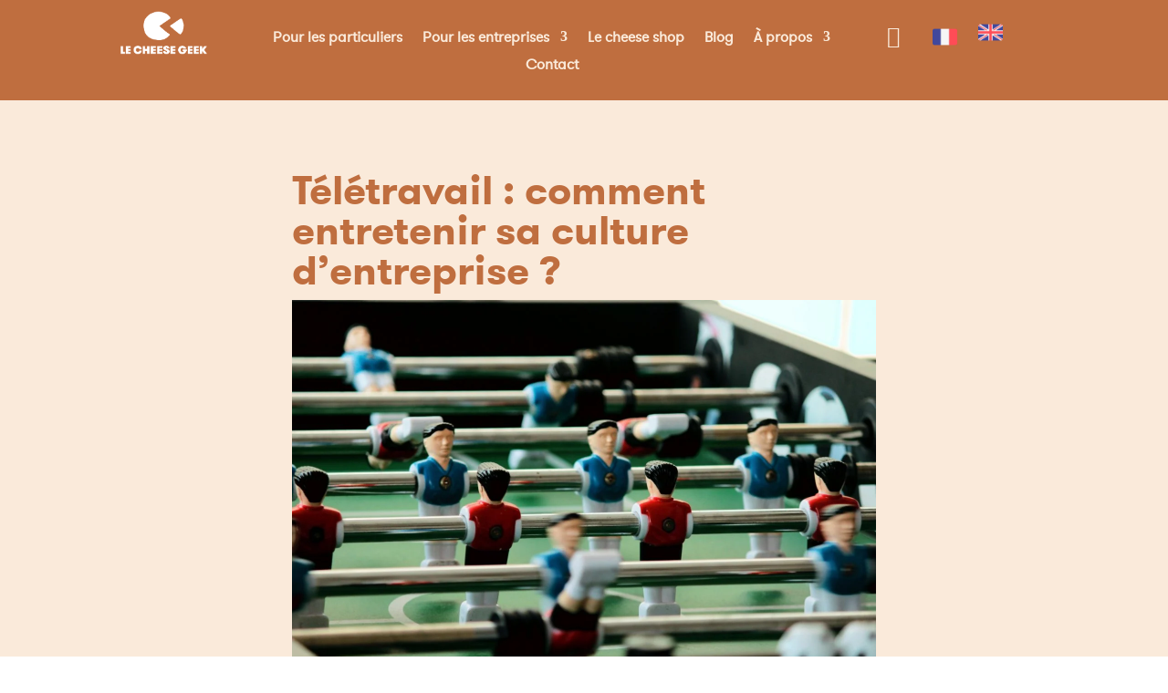

--- FILE ---
content_type: text/css
request_url: https://lecheesegeek.fr/wp-content/et-cache/14/et-core-unified-14.min.css?ver=1753459325
body_size: 252
content:
.et_pb_video_overlay_hover a{text-decoration:none}.et_pb_section{background-color:#faeada}.et_pb_sticky.et_pb_section_1_tb_header.et_pb_section.et_pb_sticky_module{background-color:#bf6e3f!important}.et_pb_sticky .et_pb_menu_1_tb_header .mobile_nav .mobile_menu_bar:before,.et_pb_sticky .et_pb_menu_1_tb_header .et_pb_menu__icon.et_pb_menu__search-button,.et_pb_sticky .et_pb_menu_1_tb_header .et_pb_menu__icon.et_pb_menu__close-search-button,.et_pb_sticky .et_pb_menu_1_tb_header .et_pb_menu__icon.et_pb_menu__cart-button{color:#faeada!important}.menu-mobile-cheese ul.et_mobile_menu,.menu-mobile-cheese ul.et_mobile_menu ul{width:100vw!important}.menu-mobile-cheese ul.et_mobile_menu li ul{width:90vw!important}.menu-mobile-cheese ul.et_mobile_menu li a{background-color:#bf6e3f!important;text-decoration:none}.menu-mobile-cheese ul.et_mobile_menu{position:relative}.et_pb_slide_image{position:initial}.et_pb_slide_description,.et_pb_slider_fullwidth_off .et_pb_slide_description{padding:5% 8%}.et-pb-arrow-next,.et-pb-arrow-prev{text-decoration:none;color:#bf6e3f;padding:25px}.et_pb_slider_0 .et_pb_slide_image img{max-height:150px!important}.et_pb_bg_layout_dark .et_pb_slide_description{text-shadow:0 1px 3px rgba(0,0,0,0)}.et_pb_slider_0 .et_pb_slide_description,.et_pb_slider_fullwidth_off.et_pb_slider_0 .et_pb_slide_description{padding-right:0!important;padding-left:0!important}.col-width .et_pb_gallery_item{width:25%!important;clear:none!important}.link-white a{color:#faeada}.link-cream a{color:#faeada}#button-align{display:block;margin: 0 auto}#menu-menu-principal li li a{background-color:#bf6e3f!important}.et-db #et-boc .et-l .et_pb_menu_0_tb_header.et_pb_menu .et-menu-nav li ul.sub-menu a{background-color:#bf6e3f!important}.et-db #et-boc .et-l .et_pb_menu_0_tb_header.et_pb_menu ul li a{background-color:#bf6e3f!important}.et_pb_menu_0_tb_header.et_pb_menu nav.et-menu-nav li ul.sub-menu li a{background-color:#bf6e3f!important}.texte-cache{position:relative;max-height:100px;overflow:hidden}.texte-cache.ouvert{max-height:100vh}.texte-cache:not(.ouvert)::after{content:»;position:absolute;top:0;bottom:0;left:0;right:0;background:linear-gradient(rgba(255,255,255,0),rgba(255,255,255,1))}article.post{margin-bottom:0px}.single .post{padding-bottom:0px}div.et_pb_button_module_wrapper a{text-decoration:none}a{text-decoration:underline}

--- FILE ---
content_type: text/css
request_url: https://lecheesegeek.fr/wp-content/et-cache/14/et-core-unified-tb-334644-tb-336387-tb-335232-deferred-14.min.css?ver=1753459325
body_size: 511
content:
@font-face{font-family:"GT WALSHEIM BOLD";font-display:swap;src:url("https://lecheesegeek.fr/wp-content/uploads/et-fonts/gt-walsheim-bold-web.ttf") format("truetype")}@font-face{font-family:"GT WALSHEIM";font-display:swap;src:url("https://lecheesegeek.fr/wp-content/uploads/et-fonts/gt-walsheim-web.ttf") format("truetype")}@font-face{font-family:"GT WALSHEIM BOLD";font-display:swap;src:url("https://lecheesegeek.fr/wp-content/uploads/et-fonts/gt-walsheim-bold-web.ttf") format("truetype")}@font-face{font-family:"GT WALSHEIM";font-display:swap;src:url("https://lecheesegeek.fr/wp-content/uploads/et-fonts/gt-walsheim-web.ttf") format("truetype")}.et_pb_section_0_tb_body.et_pb_section{padding-bottom:0px;background-color:#FAEADA!important}.et_pb_row_0_tb_body{background-color:#FAEADA}.et_pb_row_0_tb_body,body #page-container .et-db #et-boc .et-l .et_pb_row_0_tb_body.et_pb_row,body.et_pb_pagebuilder_layout.single #page-container #et-boc .et-l .et_pb_row_0_tb_body.et_pb_row,body.et_pb_pagebuilder_layout.single.et_full_width_page #page-container #et-boc .et-l .et_pb_row_0_tb_body.et_pb_row{width:50%}.et_pb_post_title_0_tb_body .et_pb_title_container h1.entry-title,.et_pb_post_title_0_tb_body .et_pb_title_container h2.entry-title,.et_pb_post_title_0_tb_body .et_pb_title_container h3.entry-title,.et_pb_post_title_0_tb_body .et_pb_title_container h4.entry-title,.et_pb_post_title_0_tb_body .et_pb_title_container h5.entry-title,.et_pb_post_title_0_tb_body .et_pb_title_container h6.entry-title{font-family:'GT WALSHEIM BOLD',Helvetica,Arial,Lucida,sans-serif;font-size:44px;color:#BF6E3F!important}.et_pb_post_title_0_tb_body .et_pb_title_featured_container img{height:auto;max-height:none}.et_pb_post_content_0_tb_body{font-family:'GT WALSHEIM',Helvetica,Arial,Lucida,sans-serif;font-size:16px;background-color:#FAEADA}.et_pb_post_content_0_tb_body h2{font-family:'GT WALSHEIM BOLD',Helvetica,Arial,Lucida,sans-serif}.et_pb_text_0_tb_body{padding-top:45px!important;margin-top:17px!important}.et_pb_blog_0_tb_body .et_pb_post .entry-title a,.et_pb_blog_0_tb_body .not-found-title{font-family:'GT WALSHEIM BOLD',Helvetica,Arial,Lucida,sans-serif!important;font-weight:600!important;color:#BF6E3F!important}.et_pb_blog_0_tb_body .et_pb_post .entry-title,.et_pb_blog_0_tb_body .not-found-title{font-size:24px!important}.et_pb_blog_0_tb_body .et_pb_post,.et_pb_blog_0_tb_body .et_pb_post .post-content *{color:#7b7b7b!important}.et_pb_blog_0_tb_body .et_pb_post .post-content,.et_pb_blog_0_tb_body.et_pb_bg_layout_light .et_pb_post .post-content p,.et_pb_blog_0_tb_body.et_pb_bg_layout_dark .et_pb_post .post-content p{font-family:'GT WALSHEIM',Helvetica,Arial,Lucida,sans-serif;font-size:16px}.et_pb_blog_0_tb_body .et_pb_post .post-meta,.et_pb_blog_0_tb_body .et_pb_post .post-meta a,#left-area .et_pb_blog_0_tb_body .et_pb_post .post-meta,#left-area .et_pb_blog_0_tb_body .et_pb_post .post-meta a{font-weight:600;font-size:12px;color:#BF6E3F!important}.et_pb_blog_0_tb_body .et_pb_post div.post-content a.more-link{font-family:'GT WALSHEIM',Helvetica,Arial,Lucida,sans-serif;text-decoration:underline;-webkit-text-decoration-color:#BF6E3F;text-decoration-color:#BF6E3F;font-size:16px;color:#BF6E3F!important;line-height:1em}.et_pb_blog_0_tb_body .pagination a{font-weight:600;text-transform:uppercase;color:#f37321!important;letter-spacing:1px}.et_pb_blog_0_tb_body .et_pb_blog_grid .et_pb_post{border-radius:10px 10px 10px 10px;overflow:hidden;border-width:2px;border-color:#BF6E3F;background-color:#FAEADA}.et_pb_blog_0_tb_body{padding-bottom:23px}.et_pb_blog_0_tb_body a.more-link{margin-top:20px}@media only screen and (max-width:980px){.et_pb_blog_0_tb_body .et_pb_post .entry-title,.et_pb_blog_0_tb_body .not-found-title{font-size:18px!important}}@media only screen and (max-width:767px){.et_pb_blog_0_tb_body .et_pb_post .entry-title,.et_pb_blog_0_tb_body .not-found-title{font-size:16px!important}}@font-face{font-family:"GT WALSHEIM BOLD";font-display:swap;src:url("https://lecheesegeek.fr/wp-content/uploads/et-fonts/gt-walsheim-bold-web.ttf") format("truetype")}@font-face{font-family:"GT WALSHEIM";font-display:swap;src:url("https://lecheesegeek.fr/wp-content/uploads/et-fonts/gt-walsheim-web.ttf") format("truetype")}.et_pb_section_0_tb_footer.et_pb_section{padding-top:0px;padding-bottom:0px;background-color:#BF6E3F!important}.et_pb_row_0_tb_footer.et_pb_row{padding-top:29px!important;padding-bottom:0px!important;padding-top:29px;padding-bottom:0px}.et_pb_text_0_tb_footer h4{font-family:'GT WALSHEIM BOLD',Helvetica,Arial,Lucida,sans-serif;font-size:25px;color:#FAEADA!important;text-align:center}.et_pb_text_1_tb_footer.et_pb_text{color:#FAEADA!important}.et_pb_text_1_tb_footer{margin-top:-24px!important}.et_pb_image_0_tb_footer{margin-bottom:-8px!important;width:80%;text-align:left;margin-left:0}@media only screen and (max-width:980px){.et_pb_image_0_tb_footer .et_pb_image_wrap img{width:auto}}@media only screen and (max-width:767px){.et_pb_image_0_tb_footer .et_pb_image_wrap img{width:auto}}